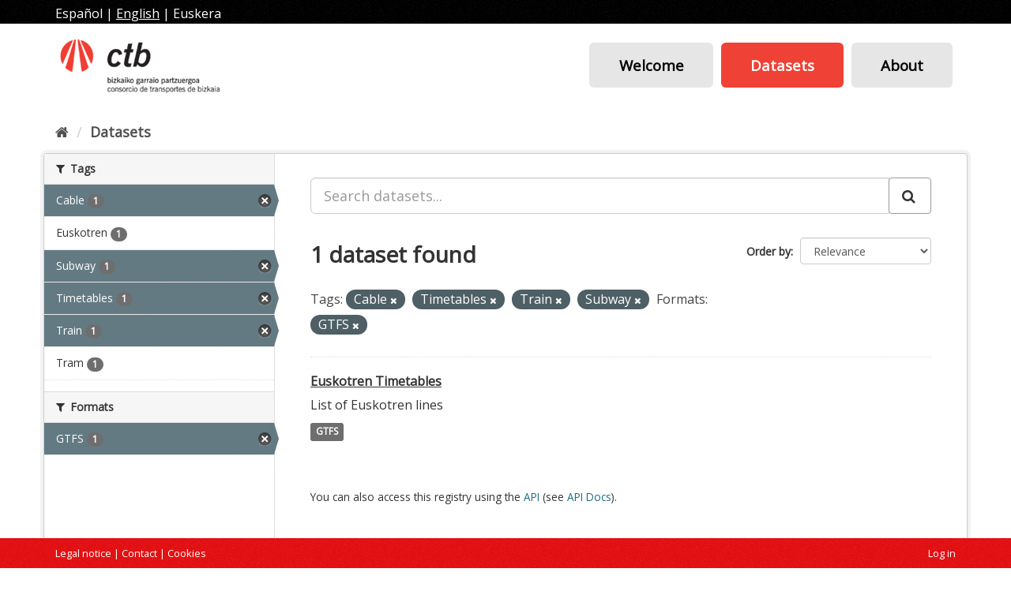

--- FILE ---
content_type: text/html; charset=utf-8
request_url: https://data.ctb.eus/en/dataset/?tags=Cable&tags=Horarios&tags=Tren&tags=Metro&res_format=GTFS
body_size: 13613
content:
<!DOCTYPE html>
<!--[if IE 9]> <html lang="en" class="ie9"> <![endif]-->
<!--[if gt IE 8]><!--> <html lang="en"> <!--<![endif]-->
  <head>
    <meta charset="utf-8" />
      <meta name="generator" content="ckan 2.9.4" />
      <meta name="viewport" content="width=device-width, initial-scale=1.0">
    <title>Dataset - CKAN</title>

    
    
    <link rel="shortcut icon" href="/favicon_0.ico" />
    
    
        <link rel="alternate" type="text/n3" href="https://data.ctb.eus/en/catalog.n3"/>
        <link rel="alternate" type="text/ttl" href="https://data.ctb.eus/en/catalog.ttl"/>
        <link rel="alternate" type="application/rdf+xml" href="https://data.ctb.eus/en/catalog.xml"/>
        <link rel="alternate" type="application/ld+json" href="https://data.ctb.eus/en/catalog.jsonld"/>
    

    
   
      
      
      
      
    
   <link rel="stylesheet" href="/css/multilang.css" type="text/css">


    
    



    
      
      
    

    
    <link href="/webassets/base/4f3188fa_main.css" rel="stylesheet"/>
<link href="/webassets/ckanext-harvest/c95a0af2_harvest_css.css" rel="stylesheet"/>
  
    

  <link rel="stylesheet" href="/ctb_theme.css" />
  <link rel="stylesheet" href="/jquery-eu-cookie-law-popup.css" />

  </head>

  
  <body data-site-root="https://data.ctb.eus/" data-locale-root="https://data.ctb.eus/en/" >

    
    <div class="sr-only sr-only-focusable"><a href="#content">Skip to content</a></div>
  

  
    <header class="account-masthead">
<div class="container">

<div class="lang-select">
	

	<a href="/es/dataset/?tags=Cable&amp;tags=Horarios&amp;tags=Tren&amp;tags=Metro&amp;res_format=GTFS" >Espa&ntilde;ol</a> | 
	<a href="/en/dataset/?tags=Cable&amp;tags=Horarios&amp;tags=Tren&amp;tags=Metro&amp;res_format=GTFS" class="selected">English</a> | 
	<a href="/eu/dataset/?tags=Cable&amp;tags=Horarios&amp;tags=Tren&amp;tags=Metro&amp;res_format=GTFS" >Euskera</a>
</div>



</div>
</header>

<header class="navbar navbar-static-top masthead">
  <div class="container">
    <div class="navbar-right">
      <button data-target="#main-navigation-toggle" data-toggle="collapse" class="navbar-toggle collapsed" type="button">
        <span class="fa fa-bars"></span>
      </button>
    </div>
    <hgroup class="header-image navbar-left">
       
      <a class="logo" href="/en/"><img src="/logoCTB.png" alt="CKAN" title="CKAN" /></a>
       
    </hgroup>

    <div class="collapse navbar-collapse" id="main-navigation-toggle">
      
      <nav class="section navigation">
        <ul class="nav nav-pills">
           
            <li><a href="/en/">Welcome</a></li><li class="active"><a href="/en/dataset/">Datasets</a></li>
            <li><a href="/en/pages/about">About</a></li>
          
        </ul>
      </nav>
       
    </div>
  </div>
</header>


    
  
    <div class="main">
      <div id="content" class="container">
        
          
            <div class="flash-messages">
              
                
              
            </div>
          

          
            <div class="toolbar" role="navigation" aria-label="Breadcrumb">
              
                
                  <ol class="breadcrumb">
                    
<li class="home"><a href="/en/" aria-label="Home"><i class="fa fa-home"></i><span> Home</span></a></li>
                    
  <li class="active"><a href="/en/dataset/">Datasets</a></li>

                  </ol>
                
              
            </div>
          

          <div class="row wrapper">
            
            
            

            
              <aside class="secondary col-sm-3">
                
                
  <div class="filters">
    <div>
      
        

    
    
	
	    
	    
		<section class="module module-narrow module-shallow">
		    
			<h2 class="module-heading">
			    <i class="fa fa-filter"></i>
			    
			    Tags
			</h2>
		    
		    
			
			    
				<nav aria-label="Tags">
				    <ul class="list-unstyled nav nav-simple nav-facet">
					
					    
					    
					    
					    
					    <li class="nav-item active">
						<a href="/en/dataset/?tags=Horarios&amp;tags=Tren&amp;tags=Metro&amp;res_format=GTFS" title="">
						    <span class="item-label">Cable</span>
						    <span class="hidden separator"> - </span>
						    <span class="item-count badge">1</span>
						</a>
					    </li>
					
					    
					    
					    
					    
					    <li class="nav-item">
						<a href="/en/dataset/?tags=Cable&amp;tags=Horarios&amp;tags=Tren&amp;tags=Metro&amp;res_format=GTFS&amp;tags=Euskotren" title="">
						    <span class="item-label">Euskotren</span>
						    <span class="hidden separator"> - </span>
						    <span class="item-count badge">1</span>
						</a>
					    </li>
					
					    
					    
					    
					    
					    <li class="nav-item active">
						<a href="/en/dataset/?tags=Cable&amp;tags=Horarios&amp;tags=Tren&amp;res_format=GTFS" title="">
						    <span class="item-label">Subway</span>
						    <span class="hidden separator"> - </span>
						    <span class="item-count badge">1</span>
						</a>
					    </li>
					
					    
					    
					    
					    
					    <li class="nav-item active">
						<a href="/en/dataset/?tags=Cable&amp;tags=Tren&amp;tags=Metro&amp;res_format=GTFS" title="">
						    <span class="item-label">Timetables</span>
						    <span class="hidden separator"> - </span>
						    <span class="item-count badge">1</span>
						</a>
					    </li>
					
					    
					    
					    
					    
					    <li class="nav-item active">
						<a href="/en/dataset/?tags=Cable&amp;tags=Horarios&amp;tags=Metro&amp;res_format=GTFS" title="">
						    <span class="item-label">Train</span>
						    <span class="hidden separator"> - </span>
						    <span class="item-count badge">1</span>
						</a>
					    </li>
					
					    
					    
					    
					    
					    <li class="nav-item">
						<a href="/en/dataset/?tags=Cable&amp;tags=Horarios&amp;tags=Tren&amp;tags=Metro&amp;res_format=GTFS&amp;tags=Tranvia" title="">
						    <span class="item-label">Tram</span>
						    <span class="hidden separator"> - </span>
						    <span class="item-count badge">1</span>
						</a>
					    </li>
					
				    </ul>
				</nav>

				<p class="module-footer">
				    
					
				    
				</p>
			    
			
		    
		</section>
	    
	
    

      
        

    
    
	
	    
	    
		<section class="module module-narrow module-shallow">
		    
			<h2 class="module-heading">
			    <i class="fa fa-filter"></i>
			    
			    Formats
			</h2>
		    
		    
			
			    
				<nav aria-label="Formats">
				    <ul class="list-unstyled nav nav-simple nav-facet">
					
					    
					    
					    
					    
					    <li class="nav-item active">
						<a href="/en/dataset/?tags=Cable&amp;tags=Horarios&amp;tags=Tren&amp;tags=Metro" title="">
						    <span class="item-label">GTFS</span>
						    <span class="hidden separator"> - </span>
						    <span class="item-count badge">1</span>
						</a>
					    </li>
					
				    </ul>
				</nav>

				<p class="module-footer">
				    
					
				    
				</p>
			    
			
		    
		</section>
	    
	
    

      
    </div>
    <a class="close no-text hide-filters"><i class="fa fa-times-circle"></i><span class="text">close</span></a>
  </div>

              </aside>
            

            
              <div class="primary col-sm-9 col-xs-12" role="main">
                
                
  <section class="module">
    <div class="module-content">
      
        
      
      
        
        
        







<form id="dataset-search-form" class="search-form" method="get" data-module="select-switch">

  
    <div class="input-group search-input-group">
      <input aria-label="Search datasets..." id="field-giant-search" type="text" class="form-control input-lg" name="q" value="" autocomplete="off" placeholder="Search datasets...">
      
      <span class="input-group-btn">
        <button class="btn btn-default btn-lg" type="submit" value="search" aria-label="Submit">
          <i class="fa fa-search"></i>
        </button>
      </span>
      
    </div>
  

  
    <span>
  
  

  
  
  
  <input type="hidden" name="tags" value="Cable" />
  
  
  
  
  
  <input type="hidden" name="tags" value="Horarios" />
  
  
  
  
  
  <input type="hidden" name="tags" value="Tren" />
  
  
  
  
  
  <input type="hidden" name="tags" value="Metro" />
  
  
  
  
  
  <input type="hidden" name="res_format" value="GTFS" />
  
  
  
  </span>
  

  
    
      <div class="form-select form-group control-order-by">
        <label for="field-order-by">Order by</label>
        <select id="field-order-by" name="sort" class="form-control">
          
            
              <option value="score desc, metadata_modified desc" selected="selected">Relevance</option>
            
          
            
              <option value="title_string asc">Name Ascending</option>
            
          
            
              <option value="title_string desc">Name Descending</option>
            
          
            
              <option value="metadata_modified desc">Last Modified</option>
            
          
            
          
        </select>
        
        <button class="btn btn-default js-hide" type="submit">Go</button>
        
      </div>
    
  

  
    
      <h1>

  
  
  
  

1 dataset found</h1>
    
  

  
    
      <p class="filter-list">
        
          
          <span class="facet">Tags:</span>
          
            <span class="filtered pill">Cable
              <a href="/en/dataset/?tags=Horarios&amp;tags=Tren&amp;tags=Metro&amp;res_format=GTFS" class="remove" title="Remove"><i class="fa fa-times"></i></a>
            </span>
          
            <span class="filtered pill">Timetables
              <a href="/en/dataset/?tags=Cable&amp;tags=Tren&amp;tags=Metro&amp;res_format=GTFS" class="remove" title="Remove"><i class="fa fa-times"></i></a>
            </span>
          
            <span class="filtered pill">Train
              <a href="/en/dataset/?tags=Cable&amp;tags=Horarios&amp;tags=Metro&amp;res_format=GTFS" class="remove" title="Remove"><i class="fa fa-times"></i></a>
            </span>
          
            <span class="filtered pill">Subway
              <a href="/en/dataset/?tags=Cable&amp;tags=Horarios&amp;tags=Tren&amp;res_format=GTFS" class="remove" title="Remove"><i class="fa fa-times"></i></a>
            </span>
          
        
          
          <span class="facet">Formats:</span>
          
            <span class="filtered pill">GTFS
              <a href="/en/dataset/?tags=Cable&amp;tags=Horarios&amp;tags=Tren&amp;tags=Metro" class="remove" title="Remove"><i class="fa fa-times"></i></a>
            </span>
          
        
      </p>
      <a class="show-filters btn btn-default">Filter Results</a>
    
  

</form>




      
      
        

  
    <ul class="dataset-list list-unstyled">
    	
	      
	        






  <li class="dataset-item">
    
      <div class="dataset-content">
        
          <h2 class="dataset-heading">
            
              
            
            
		<a href="/en/dataset/horarios-servicios-euskotren">Euskotren Timetables</a>
            
            
              
              
            
          </h2>
        
        
          
        
        
          
            <div>List of Euskotren lines</div>
          
        
      </div>
      
        
          
            <ul class="dataset-resources list-unstyled">
              
                
                <li>
                  <a href="/en/dataset/horarios-servicios-euskotren" class="label label-default" data-format="gtfs">GTFS</a>
                </li>
                
              
            </ul>
          
        
      
    
  </li>

	      
	    
    </ul>
  

      
    </div>

    
      
    
  </section>

  
    <section class="module">
      <div class="module-content">
        
          <small>
            
            
            
          You can also access this registry using the <a href="/en/api/3">API</a> (see <a href="http://docs.ckan.org/en/2.9/api/">API Docs</a>).
          </small>
        
      </div>
    </section>
  

              </div>
            
          </div>
        
      </div>
    </div>
  
    <footer class="site-footer">
<div class="container">

	<div class="row">
		<div class="col-xs-8">



<a href="/en/pages/legal-notice">Legal notice</a> | 
<a href="mailto:datactb@cotrabi.eus">Contact</a> | 
<a href="/en/pages/cookies-policy">Cookies</a>



		</div>
		<div class="col-xs-4 alignright">
<a href="/en/user/login">Log in</a>
		</div>
	</div>

</div>
  
    
  

<!-- Global site tag (gtag.js) - Google Analytics --> 
<script async src="https://www.googletagmanager.com/gtag/js?id=UA-35699846-4"></script> 
<script> 
 window.dataLayer = window.dataLayer || []; 
 function gtag(){dataLayer.push(arguments);} 
 gtag('js', new Date()); 

 gtag('config', 'UA-35699846-4'); 
</script> 


</footer>
  
  
  
  
  
    

      

    
    
    <link href="/webassets/vendor/f3b8236b_select2.css" rel="stylesheet"/>
<link href="/webassets/vendor/0b01aef1_font-awesome.css" rel="stylesheet"/>
    <script src="/webassets/vendor/d8ae4bed_jquery.js" type="text/javascript"></script>
<script src="/webassets/vendor/fb6095a0_vendor.js" type="text/javascript"></script>
<script src="/webassets/vendor/580fa18d_bootstrap.js" type="text/javascript"></script>
<script src="/webassets/base/5f5a82bb_main.js" type="text/javascript"></script>
<script src="/webassets/base/919ae274_ckan.js" type="text/javascript"></script>
  </body>
</html>

--- FILE ---
content_type: text/css; charset=utf-8
request_url: https://data.ctb.eus/ctb_theme.css
body_size: 2639
content:

@import url(https://fonts.googleapis.com/css?family=Open+Sans);

html {
	font-size: 100%;
	line-height: 1.5em;
}

body {
	font-family: 'Open Sans', sans-serif;
	background: white;

	font-size: inherit;
	line-height: inherit;

	margin-bottom: 50px;
}
.main, .hero {
	background: white !important;
}

a:hover {
	font-weight: 600;
}

.page-heading {
	color: #EF4135;
	font-size: 2em;
	font-weight: normal;
	margin-bottom: .5em;
	margin-top: .4em;
}


.account-masthead {
	background-color: black;
}
.account-masthead .lang-select {
	margin-top: 5px;
}
.account-masthead .lang-select a {
	color: white;
}
.account-masthead .lang-select .selected {
	text-decoration: underline;
}



.masthead {
	background: white;
}
.masthead .logo img {
	max-height: 100%;
}
.masthead .navigation .nav-pills li a, 
.navbar-toggle {
	font-weight: 600;
	color: #030303;
	text-decoration: none;
	padding: 0;
	margin: 0.2em;
	padding: 0.9em 2em;
	transition: all 0.3s ease 0s;
	background: none repeat scroll 0 0 #e6e6e6;
	border-radius: 6px;
	font-size: 14pt;
	font-weight: bold;
}
.masthead .navigation .nav-pills li.active a {
	background: none repeat scroll 0 0 #ef4135;
	color: #fff;
}
.masthead .navigation .nav-pills li a:hover,
.masthead .navigation .nav-pills li a:focus,
.navbar-toggle:hover,
.navbar-toggle:focus {
	color: #fff;
	background: none repeat scroll 0 0 #4c4c4c;
}



.homepage {
	text-align: center;
}
.homepage .search-form {
	border: none;
}

.dataset-heading a {
	text-decoration: underline;
}

.toolbar .breadcrumb a {
	color: #505050;
}


.site-footer {
	background-color: #E71113;
	color: white;
	padding: 7px;
	font-size: .8em;
	position: fixed;
	left: 0px;
	right: 0px;
	bottom: 0px;
	z-index: 100;
}
.site-footer a, .site-footer a:visited {
	color: white;
}
@media (min-width:768px) {
	.alignright {
		text-align: right;
	}
}

.control-custom {
	font-size: inherit;
}
.control-custom .checkbox input {
	display: block;
}

.btn {
	cursor: pointer;
	border: 1px solid #999 !important;
	border-radius: 4px !important;
}

.btn-primary, 
.btn-primary:hover,
.btn-primary:active,
.btn-primary:focus,
.open > .dropdown-toggle.btn-primary:focus {
	background: none repeat scroll 0 0 #ef4135;
	color: #fff;
	font-weight: bold;
	padding: 0.3em 1em;
	text-shadow: 0 0 1px #333;
}

.btn-primary:hover {
	box-shadow: 0px 0px 5px 1px rgba(239,65,53,1);
}

.btn-primary:active,
.btn-primary:focus:active {
	background-color: #999;
}

a.tag:hover {
	background: none repeat scroll 0 0 #ef4135;
	border: 1px solid #999;
	box-shadow: 0px 0px 5px 1px rgba(239,65,53,1);
	-webkit-box-shadow: 0px 0px 5px 1px rgba(239,65,53,1);
	font-weight: normal;
}





